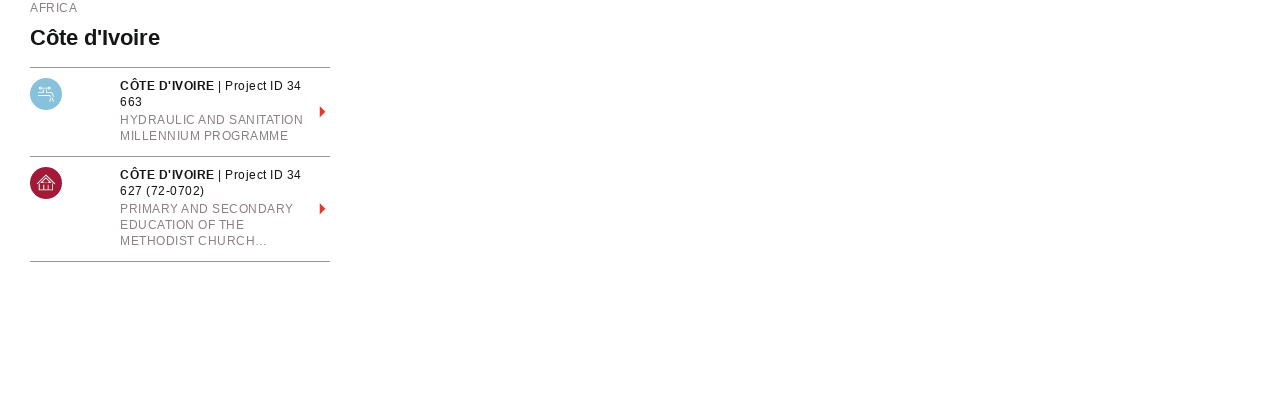

--- FILE ---
content_type: text/html; charset=UTF-8
request_url: https://www.ces.de/countries/cote-divoire/
body_size: 684
content:
<!DOCTYPE html PUBLIC "-//W3C//DTD XHTML 1.0 Transitional//DE" "http://www.w3.org/TR/xhtml1/DTD/xhtml1-transitional.dtd">
<html dir="ltr" lang="de" prefix="og: https://ogp.me/ns#">
<head profile="http://gmpg.org/xfn/11">
   <link rel="stylesheet" href="https://www.ces.de/wp-content/themes/jacky/style.css" type="text/css" media="screen"/>
</head>
<body class="archive tax-countries term-cote-divoire term-101">
<div id="main" class="maplist">
<div class="caption grey">
Africa</div>
<h3>Côte d'Ivoire</h3>  
 
   
<a class="m-row" href="https://www.ces.de/hydraulic-sanitation-millennium-programme/" target="_top">
   <div class="m-icos">
 <div class="ilist">
<span class="ix-water-supply"></span></div>
   </div>
   <div class="m-content">
      <div class="m-head">
         <strong>Côte d'Ivoire</strong> | Project ID 34 663  
      </div>
      Hydraulic and sanitation Millennium programme   </div>
</a> 

     

   
<a class="m-row" href="https://www.ces.de/primary-and-secondary-education-of-the-methodist-church-ii/" target="_top">
   <div class="m-icos">
 <div class="ilist">
<span class="ix-public-infrastructure"></span></div>
   </div>
   <div class="m-content">
      <div class="m-head">
         <strong>Côte d'Ivoire</strong> | Project ID 34 627 (72-0702) 
      </div>
      Primary and secondary education of the Methodist church&hellip;   </div>
</a> 

     

       
      <p align="center">  </p>
       
       
</div><!-- main -->
</body>
</html>

--- FILE ---
content_type: text/css
request_url: https://www.ces.de/wp-content/themes/jacky/style.css
body_size: 13201
content:
/*   
Theme Name: jacky CES
Theme URI: http://www.jareksierpinski.de
Description: Ein Basistheme
Author: Jarek Akara
Author URI: http://www.jareksierpinski.de
*/
/* Reset */
html, body, div, span, applet, object, iframe,
h1, h2, h3, h4, h5, h6, p, blockquote, pre,
a, abbr, acronym, address, big, cite, code,
del, dfn, em, font, img, ins, kbd, q, s, samp,
small, strike, strong, sub, sup, tt, var,
b, u, i, center,
dl, dt, dd, ol, ul, li,
fieldset, form, label, legend,
table, caption, tbody, tfoot, thead, tr, th, td {
	background: transparent;
	border: 0;
	margin: 0;
	padding: 0;
	vertical-align: baseline;
}
body {
	line-height: 1;
}
h1, h2, h3, h4, h5, h6 {
	clear: both;
	font-weight: normal;
}
ol, ul {
	list-style: none;
}
blockquote {
	quotes: none;
}
blockquote:before, blockquote:after {
	content: '';
	content: none;
}
del {
	text-decoration: line-through;
}
/* tables still need 'cellspacing="0"' in the markup */
table {
	border-collapse: collapse;
	border-spacing: 0;
}
a img {
	border: none;
}

textarea:focus, input:focus{
    outline: none;
}

/* COLORS
 * 
 *rot #E73729
 *dunkelrot #A21A37
 *dunkelblau #003F64
 *mittelblau #0087B5
 *hellblau #87C1DB
 *schwarz/anthrazit #151616
 *grau #8B8281
 *hellgrau #DFDBDC
 *weiss #FFF
 * 
-------------------------------------------------------------- */
html, body {
width:100%;
height:100%;
}
body {
-webkit-font-smoothing: subpixel-antialiased;
-webkit-font-smoothing: antialiased;
-moz-osx-font-smoothing: grayscale;
font-family: Arial, Helvetica, sans-serif;
font-size: 100%;
font-weight: normal;
}
.wrapper{
max-width: 1110px;
padding-left: 30px;
padding-right: 20px;
box-sizing: content-box;
width: 100%;
margin-left: auto;
margin-right: auto;
}
#header .wrapper {
max-width: 1300px;
}
a {
	text-decoration: none;
}
strong {
	font-weight: bold;
}
.trans {
	opacity: 0;
}


/* headings */
h1, h2, h3, h4, h5, h6 {
font-family: Arial, Helvetica, sans-serif;
font-weight: bold;
color: #151616;
}
h1 {
	font-size: 50px;
	line-height: 60px;
	letter-spacing: .5px;
	text-transform: uppercase;
}
h2 {
	font-size: 36px;
	letter-spacing: 0;
	line-height: 44px;
}
h2.holdspace, h3.holdspace, h4.holdspace {
	margin-bottom: 1.2em;
}
h3 {
	font-size: 22px;
	line-height: 28px;
	color: #151616;
}
.wp-block-columns h3 {
	padding-bottom: 15px;
}
h4 {
	font-size: 30px;
	line-height: 36px;
}
.topmenu a {
	font-size: 12px;
	line-height: 16px;
	font-weight: bold;
	text-transform: uppercase;
	letter-spacing: .5px;
	color: #151616;
	transition: color 0.3s ease;
}
.topmenu a:hover {
	color: #E73729;
}

/* caption */
.caption {
	font-size: 12px;
	line-height: 16px;
	letter-spacing: .5px;
	text-transform: uppercase;
}
.caption.red, .caption.red a {
	color: #E73729;
}
.caption.grey {
	color: #8B8281;
	padding-bottom: 15px;
}
.caption.dark {
	color: #000;
}
.caption.white {
	color: #fff;
}
.hide {
	display: none !important;
}

/* body */
.body1 {
	font-size: 13px;
	line-height: 18px;
	color: #8B8281;
}
.body2 {
	font-size: 16px;
	line-height: 24px;
	color: #8B8281;
}
.body2 h2 {
	color: #151616
}
.body2 p a, .body1 p a {
	color: #E73729;
}
.body2 p {
	padding-bottom: .7em;
}
.body3 {
	font-size: 16px;
	line-height: 24px;
	color: #fff;
}

/* buttons */
.button, #content .wp-block-button__link {
cursor: pointer;
display: inline-block;
min-width: 200px;
height: 40px;
padding-left: 20px;
padding-right: 20px;
padding-top: 0;
padding-bottom: 0;
-webkit-border-radius: 20px;
border-radius: 20px;
text-align: center;
font-size: 12px;
font-weight: bold;
text-transform: uppercase;
letter-spacing: 0.5px;
line-height: 40px;
text-shadow: 0 2px 20px 0 rgba(0,0,0,0.35);
transition: background-color 0.5s ease;
box-sizing: border-box;
}
.button.red, #content .wp-block-button__link {
background-color: #E73729;
color: #fff;
}
.button.red a {
color: #fff;
}
a:hover .button.red, .button.red:hover, #content .wp-block-button__link:hover {
background-color: #A21A37;
}
.button.red.off {
background-color: #DFDBDC;
color: #fff;
}
.button.white {
border: 1px solid #E73729;
color: #E73729;
}
.button.white a {
color: #E73729;
}
.button.white:hover {
background-color: #E73729;
color: #fff;
}
.button.white:hover a {
color: #fff;
}
.button.white.off {
border: 1px solid #DFDBDC;
color: #DFDBDC;
}

/* search */
#searchbutton {
	display: none;
}
#downkeil {
background-color: #E73729;

transform-origin: top left;
-moz-transform: skew(45deg, 0deg);
-webkit-transform: skew(45deg, 0deg);
-o-transform: skew(45deg, 0deg);
-ms-transform: skew(45deg, 0deg);
transform: skew(45deg, 0deg);

position: absolute;
right: 0;
top: 0;
width: 100%;
height: 100%;
transition: all .3s ease-out;
	}
.searchbox {
max-width: 260px;
width: 100%;
-webkit-border-radius: 20px;
border-radius: 20px;
height: 40px;
box-sizing: border-box;
padding: 4px 15px;
position: absolute;
top: 15px;
right: 65px;
border: 1px solid #000;
background: url(images/lupe.svg) right center no-repeat;
transition: all .3s ease-in-out;
}
.searchbox input {
	background: none;
	border: none;
	height: 30px;
	padding: 0;
	margin: 0;
	width: 200px;
}
.searchbox #search_submit {
	font-size: 0px;
	width: 20px;
	vertical-align: top;
	float: right;
	cursor: pointer;
}
#searchresults {
	position: relative;
	padding-top: 50px;
	margin-bottom: 160px;
}
#searchresults .match {
	position: absolute;
	top: 0px;
	left: 0px;
}
#searchresults h3 a {
	color: #151616;
}
.result {
	margin-bottom: 30px;
	padding-bottom: 30px;
	border-bottom: 1px solid #979797;
}

.pagination a {
display: inline-block;
height: 40px;
width: 40px;
line-height: 40px;
-webkit-border-radius: 20px;
border-radius: 20px;
border: 1px solid #E73729;
color: #E73729;
}
.wp-block-quote p {
	font-size: 36px;
	line-height: 44px;
	color: #151616;
	font-weight: bold;
	display: block;
	padding-bottom: 25px;
	padding-left: 15px;
	quotes: "“" "”" "‘" "’";
}
.wp-block-image.quote {
	text-align: right;
}
.wp-block-image.quote img {
max-width: 260px;
max-height: 260px;
-webkit-border-radius: 50%;
border-radius: 50%;
}

/* mobile off */
#mobilemenu {
	display: none;
}
#mobilenav, #navi-mb {
display: none;
}
.mobile, .j-mb .button, .tmobile {
	display: none !important;
}

/* GRID */

.grid {
  display: flex;
  flex-wrap: wrap;
  margin: 0px 0 0 -30px;
}
.cell {
flex: 1;
padding-left:30px;
box-sizing: border-box;
}

/* HEADER + MENU
-------------------------------------------------------------- */
#header {
	height: 80px;
	width: 100%;
	background-color: #DFDBDC;
	box-sizing: border-box;
	padding-top: 25px;
	position: fixed;
	z-index: 1000;
	transition: all .3s ease-in-out
}
.downer #header {
	overflow: hidden;
}
.downer #header.keil {
	overflow: visible;
}
#logo {
	background: url(images/CES-logo.svg) no-repeat;
	height: 40px;
	width: 120px;
	font-size: 0px;
	text-indent: -10000px;
	overflow: hidden;
	float: left;
	margin-right: 4%;
}

#searcharea {
	pointer-events: none;
	width: 541px;
	height: 541px;
	position: absolute;
	right: 0px;
	top: 0px;
	z-index: 200;
}
#searcharea .searchbox {
	pointer-events:auto;
}

#navi {
}
#navi ul {
list-style: none;
}
#navi ul li {
display: block;
float: left;
box-sizing: border-box;
padding-left: 1.5%;
padding-right: 1.5%;
padding-top: 8px;
height: 55px;
}
#navi ul li.menu-item-has-children {
	cursor: pointer;
}
#navi ul ul {
	z-index: 10;
visibility: hidden;
opacity: 0;
	position: absolute;
	top: 80px;
	left: 0px;
	width: 100%;
	box-sizing: border-box;
	background-color: #151616;
	height: 200px;
	text-align: left;
	padding-right: 10%;
	padding-top: 27px;
	padding-left: calc(50% - 555px);
-webkit-transition:opacity 700ms ease-out;
-moz-transition:opacity 700ms ease-out;
-o-transition:opacity 700ms ease-out;
transition:opacity 700ms ease-out;
}
#navi ul ul li {
	text-align: center;
	float: none;
	display: inline-block;
	cursor: pointer;
	vertical-align: top;
	width: 160px;
}

.topmenu ul.sub-menu a {
color: #fff;
font-weight: normal;

}

#navi .menu-item-has-children:hover:after {
content: ' ';
display: block;
top: 80px;
margin-left: 21px;
z-index: 15;
position: absolute;
width: 0;
height: 0;
border-style: solid;
border-width: 8px 8px 0 8px;
border-color: #dfdbdc transparent transparent transparent;
}

#navi ul li:hover > ul {
visibility: visible;
opacity: 1;
}
#navi ul li.current_page_item > a,
#navi ul li.current_page_ancestor > a,
#navi ul li.current-menu-ancestor > a,
#navi ul li.current-menu-item > a,
#navi ul li.current-menu-parent > a {
color: #E73729;
}
* html #navi ul li.current_page_item a,
* html #navi ul li.current_page_ancestor a,
* html #navi ul li.current-menu-ancestor a,
* html #navi ul li.current-menu-item a,
* html #navi ul li.current-menu-parent a,
* html #navi ul li a:hover {

}
.breadcrumb {
	text-align: left;
	float: none;
}


.printstuff {
	display: none;
}

/* CONTENT
-------------------------------------------------------------- */
.entry .wp-block-image img {
	height: auto !important;
}
#content {
	min-height: 450px;
	padding-top: 80px;
}
.hasimage {
	background-size: cover;
	min-height: 460px;
	background-position: center center;
	margin-bottom: 120px;
	position: relative;
}
.hasimage h1.title {
	color: #fff;
	position: absolute;
}
h1.title {
	padding-top: 193px;
	padding-bottom: 117px;
}
.breadcrumb {
	padding-bottom: 15px;
}

/* MORE ABOUT BOX */
#moreabout {
	background-color: #DFDBDC;
	padding-top: 140px;
	padding-bottom: 110px;
	margin-bottom: 160px;
}
.moreheader {
	font-size: 36px;
	line-height: 44px;
	text-align: center;
	padding-bottom: 75px;
	margin-top: -20px;
}
#moreabout .cell {
flex-basis: 33.333%;
padding-bottom: 30px;
position: relative;
flex-grow: 0;
justify-content: center;
}
.imgbox {
	display: block;
	overflow: hidden;
	position: relative;
	width: 100%;
	height: 0;
	padding-bottom: 114.3%;
	text-align: center;
	text-transform: uppercase;
	background-size: cover;
	transition: all .3s ease-in-out
}
.imgbox .inner {
position: absolute;
  top: 0;
  left: 0;
  width: 100%;
  height: 100%;
    display: flex;
  align-items: center;
  justify-content: center;
}
#moreabout.company .moreheader, #moreabout.sectors .moreheader, #moreabout.responsibility .moreheader, #moreabout.ces-services .moreheader {
display: none;
}
#moreabout.company .cell, #moreabout.sectors .cell, #moreabout.responsibility .cell, #moreabout.ces-services .cell {
flex-basis: 50%;
padding-bottom: 30px;
}
#moreabout.company .imgbox, #moreabout.sectors .imgbox, #moreabout.responsibility .imgbox, #moreabout.ces-services .imgbox {
	padding-bottom: 65%;
}
#moreabout.about-us .imgbox h4, #moreabout.locations .imgbox h4 {
margin-bottom: 48%;
padding-top: 57%;
}

/* STARTSEITE */
.h1-ces-home {
	display: none;
}
.startseite #pageheader {
	min-height: 540px;
	width: 100%;
	position: relative;
}
.startseite .coreheader {
	padding-top: 12px;
	padding-bottom: 80px;
}
.startseite .core-block {
	text-align: center;
}
.startseite .core-block h3 {
	  display: flex;
  align-items: center;
  justify-content: center;
	text-transform: uppercase;
	min-height: 2em;
}
.startseite .core-block .cell-3 {
	padding-top: 165px;
	position: relative;
	background-repeat: no-repeat;
}
.startseite .core-block .cell-3:after {
	content: '';
	height: 50%;
	top: 0px;
	left: 30px;
	right: 0px;
	position: absolute;
	background-position: center top;
	background-repeat: no-repeat;
}
.startseite .servblock .cell-3 {
	padding-top: 0px !important;
	padding-bottom: 0;
}
.startseite .servblock figure, .entry figure.size-thumbnail {
	margin-bottom: 2em;
	position: relative;
	padding-top: 70%;
}
.startseite .servblock img, .entry figure.size-thumbnail img {
	position: absolute;
	width: 100%;
	height: 100% !important;
	top: 0;
	left: 0;
	object-fit: cover; /*magic*/
} 
.startseite .core-block .wp-block-column {
	display: flex;
	flex-direction: column;
}
.startseite .core-block .wp-block-column p {
	margin-bottom: 2em;
}
.startseite .core-block .wp-block-column p:last-of-type {
	align-self: flex-end;
	margin-top: auto;
	margin-bottom: 0;
}
.startseite .core-block .button {
	position: static;
	margin-left: auto;
	margin-right: auto;
	max-width: 200px;
	min-width: 0;
	width: 100%;
	box-sizing: border-box;
}
.servblock ol { 
   list-style-type: decimal; 
   list-style-position: inside; 
	padding-top: 1.5em;
	text-align: left;
}
.servblock ol li:before {
	display: none;
}
.startseite .entry {
	position: relative;
}
.core-block .b-watersupply:after {
	background-image: url(images/watersupply.svg);
}
.b-watersupply h3 {
	color: #87C1DB;
}
.core-block .b-wastewater:after {
	margin-top: 5px;
	background-image: url(images/wastewater.svg);
}
.b-wastewater h3 {
	color: #003F64;
}
.core-block .b-hydraulic:after {
	background-image: url(images/hydraulicengineering.svg);
}
.b-hydraulic h3 {
	color: #0087B5;
}
.core-block .b-public:after {
	margin-top: -5px;
	background-image: url(images/publicinfrstructure.svg);
}
.b-public h3 {
	color: #A21A37;
}
h2.h2-middlespace {
	text-align: center;
	padding-bottom: 85px;
}
.startteaser {
	display: flex;
  flex-direction: column;
	justify-content: flex-end;
}
.startteaser h2 {
	padding-top: 15px;
	padding-bottom: 23px;
}
.startteaser .button {
	width: 200px;
	margin-top: 40px;
	margin-bottom: 1em;
}
.swiper-container, .swiper-container2 {
      width: 100%;
      height: 100%;
    }
.swiper-container2 {
	position: relative;
	overflow: hidden;
	overflow-y: visible;
}
.swiper-pagination2 {
width: 100%;
padding-top: 95px;
position: static !important;
}
.swiper-pagination2 .swiper-pagination-bullet {
	margin: 0 9px;
}
.startseite #newslist {
}
.startseite .allpro {
	position: absolute;
	bottom: -15px;
	right: 0;
	z-index: 10;
}
.swiper-slide {
background-size: cover;
background-repeat: no-repeat;
text-align: center;
font-size: 18px;
      /* Center slide text vertically */
      display: -webkit-box;
      display: -ms-flexbox;
      display: -webkit-flex;
      display: flex;
      -webkit-box-pack: center;
      -ms-flex-pack: center;
      -webkit-justify-content: center;
      justify-content: center;
      -webkit-box-align: center;
      -ms-flex-align: center;
      -webkit-align-items: center;
      align-items: center;
}
#backvideo {
	position: absolute;
	z-index: -2;
	right: 0;
	bottom: 0;
	width: auto;
	min-height: 100%;
	min-width: 100%;
	left: 50%;
	transform: translate(-50%);
	object-fit: cover;
}
.abdunkler {
	position: absolute;
	top: 0;
	left: 0;
	right: 0;
	bottom: 0;
	background-image: linear-gradient(-179deg, rgba(0,0,0,0.00) 0%, rgba(0,0,0,0.5) 100%);
}
#pageheader .swiper-container .abdunkler {
	z-index: -1;
}
.backimage {
	position: absolute;
	top: 0;
	left: 0;
	right: 0;
	bottom: 0;
	z-index: auto;
background-size: cover;
background-position: center center;
background-repeat: no-repeat;
transition: all .3s ease-in-out;
}
a:hover .backimage, .loc-item:hover .backimage, .news-item:hover .backimage {
transform: scale(1.2);
}
#projectslist .swiper-slide .inner {
height: 0px;
padding-bottom: 100%;
width: 100%;
box-sizing: border-box;
position: relative;
background-size: cover;
background-repeat: no-repeat;
text-align: left;
overflow: hidden;
}
#projectslist {
	position: relative;
}
#projectslist .swiper-slide .inner:hover, .loc-item:hover {
	box-shadow: 0 0 20px 0 rgba(21,22,22,0.3);
}
.swipeholder {
	position: relative;
}
#projectslist .swiper-slide .procontainer {
	position: absolute;
	bottom: 0px;
	left: 30px;
	right: 30px;
	height: 360px;
	padding-bottom: 120px;
	box-sizing: border-box;
}
.procontainer h3 {
	font-size: 30px;
	line-height: 36px;
	max-width: 80%;
	padding-top: 11px;
	color: #fff;
}
.procontainer .button {
	position: absolute;
	bottom: 60px;
}
.inslide {
	max-width: 800px;
}
.inslide h1 {
	text-transform: none;
	color: #fff;
	padding-top: 20px;
	padding-bottom: 35px;
}
#backshape {
	padding-top: 160px;
background: #ffffff; /* Old browsers */
background: -moz-linear-gradient(45deg, #ffffff 0%, #ffffff 75%, #dfdbdc 25%, #dfdbdc 100%); /* FF3.6-15 */
background: -webkit-linear-gradient(45deg, #ffffff 0%,#ffffff 75%,#dfdbdc 25%,#dfdbdc 100%); /* Chrome10-25,Safari5.1-6 */
background: linear-gradient(45deg, #ffffff 0%,#ffffff 75%,#dfdbdc 25%,#dfdbdc 100%); /* W3C, IE10+, FF16+, Chrome26+, Opera12+, Safari7+ */
filter: progid:DXImageTransform.Microsoft.gradient( startColorstr='#ffffff', endColorstr='#dfdbdc',GradientType=1 ); /* IE6-9 fallback on horizontal gradient */
}

.news-item, .list-item {
	display: block;
	overflow: hidden;
	position: relative;
    height: 0;
    padding-bottom: 100%;
	background-color: #F7F6F6;
	background-size: cover;
	transition: all .3s ease-in-out
}
.news-item .inner, .list-item .inner {
position: absolute;
bottom: 0px;
left: 0px;
right: 0px;
top: 50%;
box-sizing: border-box;
padding: 30px;
padding-bottom: 20px;
background-color: #DFDBDC;
transition: background-color 0.5s ease;
}
.news-item:hover, .list-item:hover, .imgbox:hover {
	box-shadow: 0 0 20px 0 rgba(21,22,22,0.15);	
}
.news-item .backimage {
	background-size: contain;
    background-position: center top;
}
.news-item .pdate {
	float: right;	
}
.news-item .caption.grey {
	padding-bottom: 10px;
}
.news-item:hover .inner {
	
}
.s-Story .inner {
	background-color: #E73729;
}
.s-Story h3 {
	color: #fff;
}
.s-Story .caption.grey {
	color: #000;
}
.icolist span {
	margin-bottom: 20px;
}
.icolist .ix-public-infrastructure {
	display: inline-block;
	width: 70px;
	height: 70px;
    background: url(images/publicinsfrastructure-w.svg) no-repeat center center;
	margin-right: 20px;
}
.icolist .ix-water-supply {
	display: inline-block;
	width: 70px;
	height: 70px;
    background: url(images/watersupply-w.svg) no-repeat center center;
	margin-right: 20px;
}
.icolist .ix-waste-water, .icolist .ix-wastewater {
	display: inline-block;
	width: 70px;
	height: 70px;
    background: url(images/wastewater-w.svg) no-repeat center center;
	margin-right: 20px;
}
.icolist .ix-hydraulic-engineering {
	display: inline-block;
	width: 70px;
	height: 70px;
	background: url(images/hydraulicengineering-w.svg) no-repeat center center;
	margin-right: 20px;
}
.procontainer .caption ul, .procontainer .caption ul li {
	display: inline-block;
}
.procontainer .caption ul li:first-child {
	display: none;
}
/* SERVICES */
.imgbox h4 {
	font-size: 30px;
	line-height: 36px;
	color: #fff;
	box-sizing: border-box;
	margin-bottom: 32px;
	position: relative;
}
.parent-sectors .imgbox h4:before {
	content: ' ';
	position: absolute;
	top: 3px;
	left: 94px;
	height: 65px;
	border-left: 1px solid #fff;
}
.imgbox h4.ico-watersupply {
	background: url(images/watersupply-wb.svg) no-repeat left center;
	padding-left: 125px;
	height: 70px;
	padding-top: 20px;
	text-align: left;
}
.imgbox h4.ico-wastewater {
	background: url(images/wastewater-wb.svg) no-repeat left center;
	padding-left: 125px;
	height: 70px;
	padding-top: 20px;
	text-align: left;
}
.imgbox h4.ico-hydraulic {
	background: url(images/hydraulicengineering-wb.svg) no-repeat left center;
	padding-left: 125px;
	height: 70px;
	padding-top: 0px;
	text-align: left;
}
.imgbox h4.ico-public {
	background: url(images/publicinsfrastructure-wb.svg) no-repeat left center;
	padding-left: 125px;
	height: 70px;
	padding-top: 0px;
	text-align: left;
}
.page-child .parent-sectors .imgbox h4 {
	padding-top: 85px;
	height: auto;
	text-align: center;
	padding-left: 0 !important;
	margin-bottom: 60px;
	margin-top: 10px;
	box-sizing: border-box;
	min-height: 157px;
}
.page-child .parent-sectors .imgbox h4.ico-watersupply {
	background: url(images/watersupply-w.svg) no-repeat center top;
	line-height: 2.4em;
}
.page-child .parent-sectors .imgbox h4.ico-wastewater {
	background: url(images/wastewater-w.svg) no-repeat center top;
	line-height: 2.4em;
}
.page-child .parent-sectors .imgbox h4.ico-hydraulic {
	background: url(images/hydraulicengineering-w.svg) no-repeat center top;
}
.page-child .parent-sectors .imgbox h4.ico-public {
	background: url(images/publicinsfrastructure-w.svg) no-repeat center top;
}
.page-child .parent-sectors .imgbox h4:before {
	display: none !important;
}

/* PEOPLE */
#portraits {
	margin-bottom: 80px;
}
#portraits .p-grid, .loc-grid {
	margin: 0px 0 0 -30px;
}
#portraits .p-cell {
	width: 12.5%;
	box-sizing: border-box;
	float: left;
	padding-left: 30px;
	padding-bottom: 30px;
}
#portraits .p-cell img {
	width: 100%;
	max-width: 100%;
-webkit-border-radius: 50%;
border-radius: 50%;
}
.workwith {

	width: 100%;
}
.entry.people {
	position: relative;
	padding-bottom: 40px;
}

/* LOCATIONS */
#locations {
	padding-bottom: 130px;
	padding-top: 5px;
}
#locations h3 {
	clear: both;
	padding-bottom: 8px;
	margin-bottom: 40px;
	border-bottom: 1px solid #979797;
}
.loc-item {
	position: relative;
	height: 0;
	padding-bottom: 65%;
	background-position: center center;
	background-size: cover;
	text-transform: uppercase;
	transition: all .3s ease-in-out;
	overflow: hidden;
}
.loc-cell {
	width: 50%;
	box-sizing: border-box;
	float: left;
	padding-left: 30px;
	padding-bottom: 30px;
}
.loc-head {
	margin-bottom: 90px;
}
.loc-item h2 {
	color: #fff;
}
.loc-item, .loc-item a {
	text-align: center;
	color: #fff;
}
.loc-item a {
	position: absolute;
    top: 0;
    left: 0;
    width: 100%;
    height: 100%;
    display: flex;
    align-items: center;
    justify-content: center;
}
.loc-item .caption {
	padding-bottom: 14px;
}

/* SECTORS */
h1.h1-water-supply {
	padding-top: 268px;
	background: url(images/watersupply.svg) no-repeat -8px 39%;
}
h1.h1-waste-water, h1.h1-wastewater {
	padding-top: 268px;
	background: url(images/wastewater.svg) no-repeat 0px 37.5%;
}
h1.h1-hydraulic-engineering {
	padding-top: 268px;
	background: url(images/hydraulicengineering.svg) no-repeat -13px 118px;
	width: 50%;
}
h1.h1-public-infrastructure {
	padding-top: 268px;
	background: url(images/publicinfrstructure.svg) no-repeat -1px 116px;
	width: 50%;
}
#sectors {
	margin-top: 10px;
}
#sectors .caption.grey {
	padding-bottom: 5px;
}
#sectors h3 {
	padding-bottom: 35px;
}
#sectors .item {
	padding-top: 80px;
}
#sectors .roundimage {
	width: 100%;
	height: auto;
	background-size: cover;
	-webkit-border-radius: 50%;
	border-radius: 50%;
}
.sdgs .wp-block-column {
	text-align: center;
	padding-bottom: 4em;
	display: flex;
	flex-direction: column;
}
.sdgs .wp-block-buttons {
	margin-top: auto;

	text-align: center;
	justify-content: center;
}
/* NEWS */
body.single-news .breadcrumb, body.single-news .caption.red {
	display: inline-block;
}
body.single-news .breadcrumb .current-page {
	display: none;
}
body.single-news .breadcrumb .deli:last-of-type {
	display: none;
}
body.single-news .smalldate {display: inline-block; background-color: #fff; margin-left: -11px;}
h1 .datehead {
	text-transform: none;
	font-size: 22px;
	line-height: 28px;
	padding-top: 12px;
}
.page-news {
}
.page-news h2 {
	padding-bottom: 40px;
}
.page-news p {
padding-bottom: 1em;
}
.newsimage {
	width: 100%;
	height: auto;
}
.newsimagebox {
	width: 100%;
	margin-bottom: 85px !important;
}

/* PROJECT TEMPLATE */
.c-container h2 {
	padding-bottom: 60px;
}
.c-container h3 {
	padding-bottom: 30px;
}
.project-template .wp-block-columns h2, .project-template .wp-block-columns h3, .project-template .wp-block-columns h4 {
	padding-bottom: 15px;
}
.project-teaser {
	padding-top: 203px;
}
.project-teaser h1.title {
	padding-top: 0;
}
.project-template .breadcrumb ul, .project-template .breadcrumb li {
	display: inline;
}
.project-teaser h1.title ul li:first-child, .project-template .breadcrumb ul li:first-child {
	display: none;
}
.project-template .iclist {
	margin-left: -20px;
}
.project-template .iclist a {
	vertical-align: top;
	box-sizing: border-box;
	display: inline-block;
	padding-top: 67px;
	text-align: center;
	font-size: 0;
	width: 0;
	height: 0;
	margin: 0;
	cursor: pointer;
	color: #fff;
	transition: font-size 0.5s ease;
}
.project-template .iclist a:hover {
	font-size: 13px;
	line-height: 16px;
}
.project-template .iclist .ic-hydraulic-engineering {
	background: url(images/hydraulicengineering-r.svg) no-repeat center top;
	width: 100px;
	height: 100px;
	color: #0087B5;
}
.project-template .iclist .ic-water-supply {
    background: url(images/watersupply-r.svg) no-repeat center top;
	width: 100px;
	height: 100px;
	color: #87C1DB;
}
.project-template .iclist .ic-public-infrastructure {
	background: url(images/publicinsfrastructure-r.svg) no-repeat center top;
	width: 100px;
	height: 100px;
	color: #A11937;
}
.project-template .iclist .ic-waste-water, .project-template .iclist .ic-wastewater {
	background: url(images/wastewater-r.svg) no-repeat center top;
	width: 100px;
	height: 100px;
	color: #113F64;
}
.c-desc {
	padding-top: 8px;
}
.c-container {
	padding-bottom: 100px;
}
.c-container .has-2-columns .wp-block-column {
	flex-basis: 50%;
}
.c-container .has-3-columns .wp-block-column {
	flex-basis: 33.33%;
}
.p-table .p-row:first-child {
	border-top: 1px solid #8B8281;
}
.p-row {
	padding: 12px 0;
	display: flex;
	padding-bottom: 10px;
	clear: both;
	border-bottom: 1px solid #8B8281;
}
.p-cell1 {
	flex-basis: 16.8%;
	box-sizing: border-box;
	vertical-align: top;
	padding-right: 30px;
	float: left;
}
.p-cell2 {
	flex-basis: 83%;
}
.p-cell1 h3 {
	padding-top: 3px;
	padding-bottom: 1em;
	text-transform: capitalize;
}
.project-template #projectslist .inner {
	position: relative;
}
#projectquote {
	width: 100%;
	max-width: 83.33%;
	margin-left: auto;
	margin-right: auto;
}
.pq-img {
	float: left;
	width: 39.5%;
	padding-right: 15px;
	box-sizing: border-box;
}
.pq-txt {
	padding-left: 15px;
	box-sizing: border-box;
	float: left;
	width: 60.5%;
}
.pq-img img {
max-width: 100%;
width: 100%;
height: auto;
}
.pq-src {
	font-size: 13px;
	line-height: 16px;
	color: #C1BBBB;
	padding-top: 12px;
}

/* FILTER */
#content .searchandfilter ul {
	position: relative;
	display: block;
}
#content .searchandfilter ul ul {
	box-sizing: border-box;
	border: 1px solid #E73729;
	position: absolute;
	z-index: 2;
	top: 50px;
	width: auto;
	font-size: 13px;
	line-height: 16px;
	background-color: #fff;
	padding: 17px 15px;
	color: #E73729;
	-webkit-border-radius: 20px;
    border-radius: 20px;
	min-width: 205px;
	display: none;
}
#content .sf-field-category h4, #content .sf-field-taxonomy-sectors h4, #content .sf-field-taxonomy-p-services h4, #content .sf-field-taxonomy-servicearea h4, #content .sf-field-taxonomy-dac_code h4, #content .sf-field-taxonomy-countries h4, #content .sf-field-taxonomy-jobs-sectors h4, #content .sf-field-taxonomy-jobs-countries h4, #content .sf-field-taxonomy-sdg h4, #content .sf-field-taxonomy-jobs-status h4 {
max-width: 205px;
padding: 0;
padding-left: 25px;
width: 205px;
font-size: 12px;
line-height: 40px;
text-transform: uppercase;
-webkit-border-radius: 20px;
border-radius: 20px;
height: 40px;
border: 1px solid #E73729;
font-weight: bold;
color: #E73729;
box-sizing: border-box;
letter-spacing: .5px;
background: url(images/red-down.svg) no-repeat 91% center;
cursor: pointer;
}
#content .sf-field-category h4.active, #content .sf-field-taxonomy-sectors h4.active, #content .sf-field-taxonomy-countries h4.active {
	background: url(images/white-top.svg) no-repeat 91% center;
	background-color: #E73729;
	color: #fff;
}
#content .sf-field-search input {
max-width: 205px;
width: 205px;
box-sizing: border-box;
-webkit-border-radius: 20px;
border-radius: 20px;
height: 40px;
border: 1px solid #E73729;
font-weight: bold;
color: #E73729;
padding-left: 25px;
border: 1px solid #E73729;
font-weight: bold;
font-size: 12px;
letter-spacing: .5px;
line-height: 40px;
color: #E73729;
text-transform: uppercase;
background: url(images/search-input.svg) no-repeat 91% center;
}
#content ::placeholder { /* Chrome, Firefox, Opera, Safari 10.1+ */
color: #E73729;
  opacity: 1; /* Firefox */
}
#content :-ms-input-placeholder { /* Internet Explorer 10-11 */
color: #E73729;
}
#content ::-ms-input-placeholder { /* Microsoft Edge */
color: #E73729;
}
#content .searchandfilter ul ul input, #contain li input {
	visibility: hidden;
	width: 0;
	height: 0;
	margin: 0;
	display: none;
}
#content .searchandfilter ul li {
	position: relative;
	display: block !important;
	float: left;
	margin-right: 30px;
	padding: 0;
	padding-bottom: 25px;
}
#content .searchandfilter ul li label, #contain li label {
	cursor: pointer;
	display: block;
}
#content .searchandfilter ul ul li label {
	padding-right: 22px;
}
#content .searchandfilter ul ul li {
	padding-bottom: 5px;
	padding-top: 5px;
	float: none;
	margin-right: 0;
	background: url(images/checkbox-unchecked.svg) no-repeat right center;
}
#content .searchandfilter ul ul li.sf-option-active {
	background: url(images/checkbox-checked.svg) no-repeat right center;
}
.sf-count {
	padding-left: 5px;
}
#contain {
	padding-top: 40px;
}
#contain li {
	padding: 0;
	letter-spacing: .5px;
	height: 30px;
	width: auto;
	background-color: #F9CDC9;
	color: #E73729;
	font-size: 12px;
	font-weight: bold;
	white-space: nowrap;
	text-transform: uppercase;
	display: inline-block;
	vertical-align: middle;
	border-radius: 15px;
	padding-right: 10px;
	margin-right: 5px;
	margin-bottom: 5px;
}
#contain li label {
	line-height: 30px;
	padding-left: 15px;
	padding-right: 25px;
	background: url(images/sel-close.svg) no-repeat right center;
}
#contain li ul.children {
	display: none;
}
.listgrid {
	margin-left: -30px;
}
.listgrid .ilist {
	position: absolute;
	right: 20px;
	top: 20px;
}
.ilist .ix-public-infrastructure {
	display: inline-block;
	width: 60px;
	height: 60px;
    background: url(images/publicinsfrastructure-r.svg) no-repeat center center;
	margin-left: 10px;
}
.ilist .ix-water-supply {
	display: inline-block;
	width: 60px;
	height: 60px;
    background: url(images/watersupply-r.svg) no-repeat center center;
	margin-left: 10px;
}
.ilist .ix-waste-water, .ilist .ix-wastewater {
	display: inline-block;
	width: 60px;
	height: 60px;
    background: url(images/wastewater-r.svg) no-repeat center center;
	margin-left: 10px;
}
.ilist .ix-hydraulic-engineering {
	display: inline-block;
	width: 60px;
	height: 60px;
	background: url(images/hydraulicengineering-r.svg) no-repeat center center;
	margin-left: 10px;
}
.listcell {
	box-sizing: border-box;
	width: 33.33%;
	float: left;
	padding-left: 30px;
	padding-bottom: 30px;
}
.listcell .inner {
	display: block;
}
#counter {
	margin-top: -33px;
	height: 70px;
}
#pagination {
	text-align: center;
	margin-bottom: 12%;
}
#pagination .next, #pagination .prev {
	display: none;
}
#pagination span, #pagination a {
	width: 40px;
	height: 40px;
	display: inline-block;
	vertical-align: middle;
	margin-left: 3px;
	margin-right: 3px;
	border-radius: 50%;
	font-size: 15px;
	font-weight: bold;
	line-height: 40px;
	text-align: center;
	color: #fff;
	background-color: #E73729;
	border: 1px solid #E73729;
}
#pagination a {
	transition: background-color 0.5s ease;
	background-color: #fff;
	color: #E73729;
}
#pagination a:hover {
	color: #fff;
	background-color: #E73729;
}
/* JOBS */
.uppercas {
	text-transform: uppercase;
}
.introfacs {
padding-top: 6px;
}
.j-block h3 {
	padding-bottom: 20px;
}
.j-block h2 {
	padding-bottom: 20px;
}
.j-block ul li, .c-container ul li {
	position: relative;
	padding-left: 20px;
}
.j-block ul li:before, .c-container ul li:before {
	position: absolute;
	left: 0;
	content: '\2022';
	color: #E73729;
}
#sendtools {
	text-align: right;
	padding-top: 35px;
}
#sendtools a {
	margin-left: 40px;
}
.joblist {
	margin-bottom: 80px;
}
.joblist a.inner {
	display: block;
}
.joblist a.inner:hover .jobrow {
	background-color: #f7f6f6;
}
.joblist  a.inner:hover .jobrow.ad {
	background-color: #7e182e;
}
.joblist .jobrow.ad {
	background-color: #A21A37;
	background-image: url(images/arrow-white.svg);
}
.ad h3, .ad .body2, .ad .j-key, .ad .caption {
	color: #fff !important;
}
.ad .j-key {
	border: 1px solid #fff;
}
.jobtable {
	color: #151616;
	font-size: 12px;
	line-height: 15px;
	letter-spacing: .5px;
	text-transform: uppercase;
	background-color: #F7F6F6;
	margin-bottom: 15px;
}
.jobtable .inner {
	padding-top: 24px;
	padding-bottom: 22px;
}
.jobtable .cell-3, .jobrow .cell-3 {
padding-left: 55px;
}
.j-key {
height: 24px;
line-height: 24px;
border: 1px solid #151616;
border-radius: 12px;
font-size: 12px;
letter-spacing: .5px;
text-transform: uppercase;
color: #151616;
display: inline-block;
box-sizing: border-box;
margin-right: 10px;
margin-bottom: 10px;
padding-left: 11px;
padding-right: 11px;
}
.jobrow {
	padding-bottom: 20px;
	padding-top: 22px;
	border-bottom: 1px solid #8B8281;
	background-image: url(images/arrow-red.svg);
	background-position: right center;
	background-repeat: no-repeat;
	transition: background-color 0.5s ease;
}
.jobrow .caption.grey {
	padding-bottom: 7px;
}
.jobrow .caption.red {
	padding-bottom: 10px;
}
.keys {
	padding-right: 30px;
	padding-top: 18px;
}
#moreabout.job-more {
	margin-bottom: 0;
}
.jobspage .entry {
	margin-bottom: 120px;
}
.job ul {
	margin-bottom: 20px;
}
/* MAP */
#worldmap {
	background-color: #F7F6F6;
	margin-bottom: 160px;
	padding-bottom: 150px;
	overflow: hidden;
}
#worldmap .wrapper {
	padding-top: 190px;
	position: relative;
}
#worldmap h2 {
	position: absolute;
	z-index: 2;
	left: 30px;
	top: 60px;
	}
#worldmap #selectors {
	position: absolute;
	z-index: 3;
	right: 30px;
	top: 63px;
	}
.findbut {
	text-align: center;
	position: absolute;
	z-index: 10;
	width: 100%;
}
.findbut a {
	background-color: #F7F6F6;
}
#worldmap.mpro {
	margin-bottom: 120px;
}
.ghost {
position: absolute;
opacity: 0;
left: 0px;
z-index: 1;
width: 100%;
}
#mapopener {
	position: absolute;
	bottom: -20px;
	z-index: 2;
	width: 100%;
}
#mapopener .button:before {
	content: 'open ';
}
#mapopener.active .button:before {
	content: 'close ';
}
#pageheader.prolist {
	margin-bottom: 0 !important;
	position: relative;
}
#selectors .button {
	min-width: 0;
	color: #8B8281;
	padding-left: 30px;
	padding-right: 30px;
	margin-left: 7px;
}
#selectors .button.active {
	color: #fff;
	background-color: #E73729;
}
.m-icos .ilist .ix-public-infrastructure {
	width: 32px;
	height: 32px;
	background-size: contain;
	margin-left: 0;
	margin-right: 10px;
}
.m-icos .ilist .ix-water-supply {
	width: 32px;
	height: 32px;
	background-size: contain;
	margin-left: 0;
	margin-right: 10px;
}
.m-icos .ilist .ix-waste-water, .m-icos .ilist .ix-wastewater {
	width: 32px;
	height: 32px;
	background-size: contain;
	margin-left: 0;
	margin-right: 10px;
}
.m-icos .ilist .ix-hydraulic-engineering {
	width: 32px;
	height: 32px;
	background-size: contain;
	margin-left: 0;
	margin-right: 10px;
}
.maplist {
	max-width: 360px;
	box-sizing: border-box;
	padding-left: 30px;
	padding-right: 30px;
}
.m-row {
	display: flex;
    flex-wrap: wrap;
	background: url(images/arrow-map.svg) no-repeat right center;
}
.m-icos {
	flex: 1;
	flex-basis: 30%;
}
.m-content {
	color: #8B8281;
	font-size: 12px;
	line-height: 16px;
	box-sizing: border-box;
	padding-right: 10px;
	text-transform: uppercase;
	flex: 1;
	flex-basis: 70%;
	letter-spacing: .5px;
}
.m-head {
	color: #151616;
	text-transform: none;
	padding-bottom: 2px;
}
.m-head strong {
	text-transform: uppercase;
}
.maplist .m-row {
	padding-bottom: 12px;
	padding-top: 10px;
	border-bottom: 1px solid #979797;
}
.maplist h3 {
	border-bottom: 1px solid #979797;
	padding-bottom: 15px;
}
.maplist .caption.grey {
	padding-bottom: 8px;
}
.mapplic-tooltip-close {
	background-image: url(images/sel-close.svg) !important;
	z-index: 10000;
	display: block;
}
.mapplic-tooltip {
transform: scale(.5, .5);
}
.popout .findbut {
	display: none;
}
.page-locations .has-2-columns.locationheader {
	margin-bottom: 160px;
}
.topbot img {
	margin-bottom: 2em;
}
.topbot .wp-block-column {
	display: flex;
	justify-content: space-between;
    flex-direction: column;
}
	
/* S P A C E R */
.entry {
	margin-bottom: 160px;
}
.space-70, .abstandklein {
	margin-bottom: 70px !important;
}
.space-85 {
	margin-bottom: 85px !important;
}
.space-120, .abstandmittel {
	margin-bottom: 120px !important;
}
.space-160, .abstandgross {
	margin-bottom: 160px !important;
}
.nospace {
	margin-bottom: 0 !important;
}
.people img {
	max-width: 100%;
	height: auto !important;
}
.entry ul {
    list-style: none;
    margin-left: 0;
    padding-left: 1.2em;
}

.entry li:before {
    content: "–";
    display: block;
	position: absolute;
	margin-left: -1.2em;
}
.unfilled {
padding-right: 4em;
}

/* FOOTER
-------------------------------------------------------------- */
#jobteaser {
	margin-bottom: -125px;
}
#jobteaser img {
	float: left;
	max-width: 635px;
	height: auto;
	width: 100%;
}
#jobteaser .wp-block-column:nth-child(odd) {
	margin: 0;
}
#jobteaser .wp-block-column:not(:first-child), #jobteaser .wp-block-column:nth-child(2n) {
	margin-left: 0;
	padding-left: 10%;
	box-sizing: border-box;
}
#jobteaser .wp-block-column.c-1 {
flex-basis: 58.333%;
}
#jobteaser .wp-block-column.c-2 {
flex-basis: 41%;
}
#jobteaser .caption.red {
	margin-top: -3px;
}
#jobteaser h2 {
	padding-top: 15px;
	padding-bottom: 32px;
}
#jobteaser .button {
	margin-top: 33px;
}
#footer {
	background: url(images/footerstrip.png) repeat-x #E73729;
	background-position: 0 bottom;
	font-size: 12px;
	line-height: 16px;
	color: #151616;
	letter-spacing: .5px;
	padding-top: 270px;
}
#footer a {
	color: #151616;
}
#footerlogo {
	height: 400px;
	background: url(images/footerlogo.svg) no-repeat;
	background-position: 0 bottom;
}
#footercontent {
	display: flex;
	margin: -30px 0 0 -30px;
	padding-bottom: 82px;
}
#footercontent .cell-3 {
	    flex-basis: 29%;
}
#footercontent .xing, .mobiladdons .xing {
	font-size: 0px;
	overflow: hidden;
	text-indent: -10000px;
	display: inline-block;
	vertical-align: top;
	width: 23px;
	height: 23px;
	background: url(images/xing.svg) no-repeat;
}
#footercontent .linkedin, .mobiladdons .linkedin {
	font-size: 0px;
	overflow: hidden;
	text-indent: -10000px;
	display: inline-block;
	vertical-align: top;
	width: 23px;
	height: 23px;
	background: url(images/linkedin.svg) no-repeat;
}
.footermenu ul li {
font-weight: bold;
text-transform: uppercase;
}
.footermenu ul li:first-child {
	margin-left: 0;
}
.footermenu ul li a {
	color: #151616;
}
.footermenu ul ul li {
	text-transform: none;
	float: none;
	margin-left: 0;
	font-weight: normal;
}
.footermenu ul li.lastfoot ul li {
	font-weight: bold;
	text-transform: uppercase;
	padding-top: 12px;
}
.footermenu ul {
display: flex;
margin-left: -30px;
margin-right: -8px;
}
.footermenu ul li {
flex: 1;
flex-basis: 29%;
padding-left: 30px;
box-sizing: border-box;
}
.footermenu ul li.lastfoot {
flex-basis: 8.333%;
}
#menu-footermenu li ul {
display: block;
}
#menu-footermenu li ul {
	padding-top: 12px;
}
#menu-footermenu li.lastfoot ul {
	padding-top: 0px;
}
#mobfooterlogo {
	display: none;
}
#topfooter {
box-sizing: border-box;
padding-top: 40px;
height: 340px;
}
#subfooter .inner {
	position: relative;
	padding-top: 20px;
	padding-left: 42.9%;
}
#subfooter, #subfooter a {
	color: #E2E0DF;
}
#subfooter a {
	text-transform: lowercase;	
}
.subfootermenu {
	display: inline-block;
	float: right;
	margin-right: -8px;
	width: 40%;
	text-align: right;
}
.subfootermenu ul li {
	display: inline-block;
	margin-left: 28%;
}
.subfootermenu ul li:first-child {
	margin-left: 5%;
}


/* TOOLS
-------------------------------------------------------------- */
.login a {
	position: fixed;
	bottom: 10px;
	left: 10px;
    background: url("images/login.gif") no-repeat scroll 0 3px transparent;
    font-size: 1px;
    height: 12px;
    overflow: hidden;
    text-indent: -1000px;
    width: 10px;
	display: inline-block;
	filter:     alpha(opacity = 40);    /* IE 6, 7, 8 */
	-ms-filter: "alpha(opacity = 40)";  /* ab IE 8 zusÃ¤tzlich mÃ¶glich */
	opacity:    .40;                    /* alle anderen Browser einschlieÃŸlich IE 9 */
}
.login a:hover {
	filter:     alpha(opacity = 100);    /* IE 6, 7, 8 */
	-ms-filter: "alpha(opacity = 100)";  /* ab IE 8 zusÃ¤tzlich mÃ¶glich */
	opacity:    1;                    /* alle anderen Browser einschlieÃŸlich IE 9 */
}
a.post-edit-link {
position: fixed;
z-index: 200000;
right:0;
bottom:0px;
display: block; 
font-size: 1px;
text-decoration: none; 
text-indent: -1000px;
overflow: hidden; 
background: url("images/edit.png") no-repeat;
width: 43px;
height: 57px;
border: none !important;
}

/* =Print Style
-------------------------------------------------------------- */
@media print {
	html {
	font-family: Arial, Helvetica, sans-serif;
    text-align: justify;
  }
	body {
		background: none !important;
		color: #000;
	}
	#navi, #footer {
		display: none;
	}
}

/* RESPONSIVE STYLES
-------------------------------------------------------------- */
@media only screen and (max-width: 1560px) {
	#searcharea {
		width: 385px;
		height: 385px;
		pointer-events: auto;
	}
	.searchbox {
	max-width: 240px;
	}
}

/* DESKTOP */
@media only screen and (min-width: 1350px) {
#navi, ul.sub-menu {
	display: block !important;
}
.opi {
	display: none;
}
}








/* TABLETS  #################################################################### */
@media only screen and (max-width: 1350px) {
.iclist.tmobile {
	display: block !important;
	margin-top: 40px;
	margin-left: -10px;
}
.iclist.desktop {
	display: none;
}
.project-template .iclist.tmobile a {
	width: 82px !important;
	height: 130px !important;
}
#mobfooterlogo {
	display: block;
	height: 250px;
	width: 250px;
	background-color: #DFDBDC;
	position: absolute;
	z-index: 50;
	bottom: 0;
	left: -250px;
	transform-origin: top left;
    -moz-transform: skew(45deg, 0deg);
    -webkit-transform: skew(45deg, 0deg);
    -o-transform: skew(45deg, 0deg);
    -ms-transform: skew(45deg, 0deg);
    transform: skew(45deg, 0deg);
	overflow: hidden;
}
#mobfooterlogo #logo {
	position: absolute;
	top: 180px;
	left: 94px;
	transform-origin: top left;
    -moz-transform: skew(-45deg, 0deg);
    -webkit-transform: skew(-45deg, 0deg);
    -o-transform: skew(-45deg, 0deg);
    -ms-transform: skew(-45deg, 0deg);
    transform: skew(-45deg, 0deg);
}
.swiper-button-prev, .swiper-button-next {
	display: none;
}
	#header {
		height: 72px;
	}
	#content {
		padding-top: 72px;
	}
	#backshape {
	padding-top: 80px;
	background: #ffffff; /* Old browsers */
	background: -moz-linear-gradient(45deg, #ffffff 0%, #ffffff 84.9%, #dfdbdc 15%, #dfdbdc 100%); /* FF3.6-15 */
	background: -webkit-linear-gradient(45deg, #ffffff 0%,#ffffff 84.9%,#dfdbdc 15%,#dfdbdc 100%); /* Chrome10-25,Safari5.1-6 */
	background: linear-gradient(45deg, #ffffff 0%,#ffffff 84.9%,#dfdbdc 15%,#dfdbdc 100%); /* W3C, IE10+, FF16+, Chrome26+, Opera12+, Safari7+ */
	filter: progid:DXImageTransform.Microsoft.gradient( startColorstr='#ffffff', endColorstr='#dfdbdc',GradientType=1 ); /* IE6-9 fallback on horizontal gradient */
	}
	.startteaser h2 {
		padding-top: 10px;
		padding-bottom: 17px;
	}
	.startteaser .button {
		margin-top: 23px;
	}
	.wp-block-column, .cell {
	}
	#logo {
		background-size: contain;
		height: 32px;
		margin-right: 0;
		width: 100px;
	}

	#navi {
		display: none;
	}
	.wrapper {
	max-width: 100%;
	box-sizing: border-box;
	padding-left: 9%;
    padding-right: 9%;
	}
	.wrapper.m-full {
	padding-left: 2%;
    padding-right: 2%;	
	}
	.grid {
		margin: 0px 0 0 -2%;
	}
	.cell {
		padding-left: 2%;
	}
	#projectslist .swiper-slide {
	}
	#downkeil {
		width: 385px;
	}
	#header.active #downkeil {
		height: 250vh;
		width: 250vh;		
	}
	#header.active #searcharea {
		width: 100%;
		height: 100vw;
		text-align: center;
	}
	#header.active #logo {
		display: none;
	}
	#header.active .searchbox {
		margin-left: 0;
		right: 50%;
		margin-right: -160px;
		min-width: 320px;
	}
	#navi ul li.current_page_item > a,
	#navi ul li.current_page_ancestor > a,
	#navi ul li.current-menu-ancestor > a,
	#navi ul li.current-menu-item > a,
	#navi ul li.current-menu-parent > a {
	color: #151616;
	}
	#navi ul li.current_page_item li a,
	#navi ul li.current_page_ancestor li a,
	#navi ul li.current-menu-ancestor li a,
	#navi ul li.current-menu-item li a,
	#navi ul li.current-menu-parent li a {
		color: #fff;
	}
	#mobilemenu, #selectorclose {
		display: block;
		background: url(images/m-icon.svg) no-repeat center center;
		position: absolute;
		right: 15px;
		top: 15px;
		height: 40px;
		width: 40px;
		text-indent: -1000px;
		overflow: hidden;
		font-size: 0px;
		cursor: pointer;
		z-index: 101000;
	}
	#searchbutton {
		background: url(images/m-search.svg) no-repeat center center;
		position: absolute;
		right: 61px;
		top: 15px;
		height: 40px;
		width: 40px;
		text-indent: -1000px;
		overflow: hidden;
		font-size: 0px;
		cursor: pointer;
		z-index: 101000;
	}
	.downer #header.active {
		overflow: visible;
	}
	#header.active #mobilemenu, #selectorclose {
		background: url(images/m-close.svg) no-repeat center center;
	}
	#navi {
		position: fixed;
		z-index: 100000;
		width: 100%;
		top: 151px;
		left: 0;
		right: 0;
		bottom: 0;
		visibility: hidden;
		opacity: 0;
		overflow-y: auto;
	}
	#header.active #navi {
		visibility: visible;
		opacity: 1;
	}
	#navi ul li {
		float: none;
		height: auto;
		padding: 0;
		text-align: center;
		border-bottom: 1px solid #151616;
		}
	#navi ul ul {
		display: none;
		position: static;
		visibility: visible;
		opacity: 1 !important;
		text-align: center;
		padding: 0;
		height: auto;
	}
	#navi ul ul li {
		width: 23%;
	}
	#navi .menu-item-has-children:hover:after {
	display: none;
	}
	.topmenu li a {
		font-size: 22px;
		line-height: 28px;
		display: inline-block;
		padding-top: 16px;
		padding-bottom: 16px;
	}
	.topmenu li:first-child {
		border-top: 1px solid #151616;
	}
	.topmenu li:hover, .topmenu li.offen {
	background-color: #DFDBDC;
	}	
	.topmenu li li:hover {
		background: none;
	}
	.topmenu li li a {
	font-size: 12px;
    line-height: 16px;
	border: none;
	padding-top: 35px;
	padding-bottom: 28px;
	}
	h1 {
		font-size: 36px;
		line-height: 44px;
	}
	h2, .moreheader {
		font-size: 24px;
		line-height: 30px;
	}
	h4 {
		font-size: 20px;
		line-height: 25px;
	}
	.moreheader {
		padding-bottom: 40px;
	}
	h2.h2-middlespace {
		padding-bottom: 40px;
	}
	.procontainer h3 {
		font-size: 22px;
		line-height: 28px;
	}
	#jobteaser .wp-block-column:not(:first-child), #jobteaser .wp-block-column:nth-child(2n) {
		padding-left: 2%;
	}
	.startseite .core-block .cell-3 {
		margin-bottom: 80px;
	}
	#navi li {
		position: relative;
	}
	.opi {
		display: block;
		position: absolute;
		right: 25px;
		top: 20px;
		bottom: 0px;
		width: 20px;
		height: 20px;
		background: url(images/arrow-grey.svg) no-repeat center center;
	}
	.offen .opi {
		-moz-transform: rotate(180deg);
		-ms-transform: rotate(180deg);
		-o-transform: rotate(180deg);
		-webkit-transform: rotate(180deg);
		transform: rotate(180deg);
		}
	.mobiladdons {
			padding-top: 80px;
		}
	#navi .mobiladdons ul li {
		border: none;
		padding-bottom: 11px;
		padding-top: 12px;
		}
	.mobiladdons li a {
		color: #151616;
		font-size: 14px;
		line-height: 22px;
		display: block;
		}
	.mobiladdons li.fett {
		font-weight: bold;
		text-transform: uppercase;
	}
	#menu-mobile-addons {
		text-align: center
	}
	#navi .mobiladdons .linkedin, #navi .mobiladdons .xing {
		display: inline-block !important;
		background-size: contain;
		margin-left: 6px;
		margin-right: 6px;
		margin-bottom: 10px;
		width: 30px;
	}
	#jobteaser {
		margin-bottom: 100px;
	}
	.entry {
		margin-bottom: 0;
	}
	.core-block.space-160 {
		margin-bottom: 0 !important;
	}
	#footer {
		font-size: 14px;
		line-height: 22px;
		background-image: none;
		padding-top: 40px;
	}
	#footer .cell {
		padding-left: 0;
		padding-right: 15px;
	}
	#footercontent, .footermenu ul {
	flex-wrap: wrap;
	margin: 0;
	}
	#footercontent {
		padding-bottom: 40px;
	}
	#footercontent .cell-3:first-child, .footermenu ul li:first-child {
		flex-basis: 37%;
	}
	#footercontent .cell-1 {
	text-align: left !important;
	padding-top: 38px;
	}
	.footermenu ul ul {
		margin-left: 0;
	}
	#footerlogo {
		height: auto;
		background: none;
		position: relative;
	}
	#topfooter .cell-2 {
		display: none;
	}
	#menu-footermenu {
		position: relative;
	}
	.footermenu ul li.lastfoot {
	flex: none;
	display: block;
	width: 100%;
	box-sizing: border-box;
	padding-left: 38.7%;
	padding-top: 28px;
	}
	.footermenu ul li.lastfoot ul li {
		padding-top: 0;
	}
	#menu-footermenu li.lastfoot a {
		display: block;
		width: 50%;
	float: left;
	}
	#menu-footermenu li ul {
		padding-top: 6px;
	}
	#menu-footermenu li.lastfoot ul {
	float: left;
	}
	.footermenu ul li {
		padding-left: 0;
	}
	#topfooter {
		height: auto;
		padding-bottom: 54px;
	}
	#topfooter .grid {
		margin: 0;
	}
	#footer .cell-10 {
		padding: 0;
	}
	#subfooter {
		background-color: #000;
		padding-bottom: 20px;
	}
	#subfooter .wrapper {
		width: auto;
	}
	.subfootermenu {
		float: none;
		display: block;
		margin-right: 0;
		width: auto;
		text-align: left;
		padding-top: 5px;
	}
	.subfootermenu ul li, .subfootermenu ul li:first-child {
		margin-left: 0;
	}
	.subfootermenu ul li:first-child {
		width: 49%;
	}
	#subfooter .inner {
		padding-left: 38.5%;
	}
	#footercontent .xing, #footercontent .linkedin {
		width: 30px;
		height: 30px;
		background-size: contain !important;
	}
	#footercontent .linkedin {
		margin-left: 28px;
	}
	.hasimage {
		min-height: 313px;
		margin-bottom: 80px;
	}
	.hasimage h1.title {
		width: 100%;
		left: 0;
		text-align: center;
		padding-top: 104px;
	}
	h1.title {
		font-size: 32px;
		line-height: 40px;
		padding-bottom: 40px;
	}
	.imgbox h4 {
		font-size: 24px;
		line-height: 30px;
		margin-bottom: 24px;
	}
	.imgbox .button.red {
		min-width: 140px;
	}
	#sectors .item {
		padding-top: 40px;
	}
	#sectors .item .grid {
		display: block;
	}
	#sectors .roundimage {
		width: 25%;
		margin-bottom: 24px;
	}
	#newslist h3 {
		font-size: 16px;
		line-height: 22px;
	}
	.sectors .imgbox h4 {
		padding-left: 78px !important;
		background-size: 80px auto !important;
		height: 60px !important;
	}
	.sectors .imgbox h4:before {
		left: 60px;
		top:  0px;
	}
	.sectors .imgbox h4.ico-wastewater {
		padding-left: 85px !important;
		}
	.sectors .imgbox h4.ico-wastewater:before {
		left: 68px;		
	}
	#sendtools {
		text-align: left;
		padding-top: 0;
		padding-bottom: 40px;
	}
	#sendtools a:last-child {
		margin-right: 0;
	}
	#sendtools a {
		margin-bottom: 30px;
		margin-left: 0;
		margin-right: 30px;
	}
	.single-jobs #footer {
		padding-top: 0px;
	}
	.single-jobs #topfooter {
		padding-top: 80px;
	}
	#locations h3 {
		font-size: 22px;
		line-height: 28px;
		margin-bottom: 23px;
	}
	.page-locations .has-2-columns.locationheader {
		margin-bottom: 80px;
	}
	.listgrid {
		margin-left: -2%;
		margin-bottom: 5%;
	}
	.listcell {
		padding-left: 2%;
		padding-bottom: 2%;
	}
	.projectselector .news-item .inner {
		padding: 4%;
	}
	#worldmap.mpro {
		margin-bottom: 80px;
	}
	#counter {
		height: 45px;
		margin-top: 40px;
	}
	#contain {
		padding-top: 0;
	}
	#content .searchandfilter ul {
		font-size: 0;
	}
	#content .searchandfilter ul li {
		float: none;
		display: inline-block !important;
		vertical-align: top;
		width: 50%;
		margin: 0;
		padding-right: 30px;
		box-sizing: border-box;
	}
	#content .searchandfilter ul ul {
		width: calc(100% - 30px);
	}
	#content .searchandfilter ul ul li {
	width: 100%;
	padding-right: 0;
	}
	#content .sf-field-category h4, #content .sf-field-taxonomy-sectors h4, #content .sf-field-taxonomy-p-services h4, #content .sf-field-taxonomy-servicearea h4, #content .sf-field-taxonomy-dac_code h4, #content .sf-field-taxonomy-countries h4, #content .sf-field-taxonomy-jobs-sectors h4, #content .sf-field-taxonomy-jobs-countries h4, #content .sf-field-taxonomy-jobs-status h4, #content .sf-field-search input {
	width: 100%;
	max-width: 100%;
	}
	#content .searchandfilter ul li.sf-field-search {
	}
	#content.projectselector .searchandfilter ul {
		padding-bottom: 30px;
	}
	#content .searchandfilter ul {
		margin-right: -30px;
	}
	.jobtable {
		margin-top: 60px;
	}
	#moreabout {
		padding-top: 80px;
		margin-bottom: 80px;
		padding-bottom: 60px;
	}
	#sectors h3 {
		padding-top: 5px;
		font-size: 16px;
		line-height: 22px;
		padding-bottom: 25px;
	}
	#sectors .item {
		position: relative;
		padding-bottom: 40px;
	}
	#sectors .button {
		position: absolute;
		bottom: 0;
	}
	.page-locations {
		margin-bottom: 80px;
	}
}

	

/* WORLDMAP */
@media only screen and (max-width: 960px) {
	#worldmap {
		position: relative;
	}
	#worldmap h2 {
		width: 100%;
		left: 0;
		top: 80px;
		text-align: center;
	}
	#worldmap #selectors {
		left: 0;
		top: 130px;
		width: 100%;
		text-align: center;
	}
	#selectors .button {
		display: inline-block;
	}
	.findbut {
		bottom: 40px;
	}
	.page-child .parent-sectors #moreabout .imgbox h4 {
    font-size: 16px;
    line-height: 22px;
	min-height: 135px;
	margin-top: 0;
	}
	.page-child .parent-sectors #moreabout .imgbox h4.ico-watersupply,
	.page-child .parent-sectors #moreabout .imgbox h4.ico-wastewater {
	line-height: 44px;
	}
}


/* SMALL TABLET #################################################################### */
@media only screen and (max-width: 1100px) {
	.single-jobs #topfooter {
		padding-top: 40px;
	}
	#newslist .news-item {
	width: 100%;
	height: auto;
	padding-bottom: 0;
	}
	#newslist .news-item .inner {
	position: static;
	padding: 4%;
	padding-bottom: 5%;
	width: 100%;
	height: 100%;
	}
	#newslist .cell-4 {
	display: flex;
	}
	#newslist .news-item .backimage {
		display: none;
	}

	.startseite .core-block .cell-3 {
		flex-basis: 50%;
	}
	.wp-block-columns {
		flex-wrap: wrap !important;
	}
	.space-160, .abstandgross, .space-120, .abstandmittel {
		margin-bottom: 80px !important;
	}
	#moreabout.company .cell, #moreabout.sectors .cell {
		padding-bottom: 2%;
	}
	#projectslist .swiper-slide .procontainer {
		left: 4%;
		height: auto;
		padding-bottom: 25%;
	}
	.procontainer .button {
		bottom: 9.5%;
	}
	.procontainer h3 {
		padding-top: 16px;
	}
	.icolist span {
	width: 55px !important;
	height: 55px !important;
	background-size: contain !important;
	margin-bottom: 17px;
	}
	#worldmap {
		margin-bottom: 80px;
	}
	#worldmap .wrapper {
		padding-top: 250px;
	}
	.startseite .allpro {
		display: none;
	}
	.swiper-pagination2 {
		padding-top: 40px;
	}
	#selectors .button {
		height: 28px;
		line-height: 28px;
		border: 1px solid #DFDBDC;
		margin-left: 2%;
		margin-bottom: 2%;
		background-color: #F7F6F6;
	}
	#selectors .button.active {
		border-color: #E73729;
	}
	.jobtable, .joblist {
	max-width: none;
    width: 122%;
	height: auto !important;
    margin-left: -11%;	
	}
	.entry .has-2-columns .wp-block-image img {
	max-width: 100%;
	margin-left: 0;
	}
	.wp-block-quote p {
		font-size: 24px;
		line-height: 30px;
	}
	.wp-block-image.quote {
		text-align: left;
	}
	.entry .has-2-columns .wp-block-image.quote img {
		max-width: 80%;
		max-height: none;
	}
	.has-3-columns .wp-block-column {
		flex-basis: 50% !important;
		margin-bottom: 30px !important;
	}
	.has-3-columns .wp-block-column h3 br {
		display: none;
	}
	.space-70, .abstandklein {
		margin-bottom: 35px !important;
	}
	#portraits .p-cell {
		width: 20%;
	}
	.workwith {
		bottom: 50px;
	}
	.workwith .button {
		min-width: 215px;
	}
	#moreabout .imgbox h4 {
	padding-top: 0px !important;
	margin-bottom: 24px !important;
	}
	#moreabout .imgbox h4.ico-watersupply, #moreabout .imgbox h4.ico-wastewater {
		line-height: 60px;
	}
	.page-child .parent-sectors #moreabout .imgbox h4 {
		padding-top: 75px !important;
		margin-bottom: -5px !important;
	}
	.jobtable {
		display: none;
	}
	.jobrow h3 {
		font-size: 24px;
		line-height: 28px;
		margin-bottom: 16px;
	}
	.jobrow .cell-3 {
		padding-left: 11%;
		flex-basis: 100%;
	}
	.jobrow .cell-4 {
		padding-left: 11%;
	}
	.joblist .jobrow {
		background-image: none !important;
	}
	.blank {
		display: none;
	}
	.mfull {
		flex-basis: 100%;
	}
	#sendtools {
		text-align: center;
	}
	#sendtools a, #sendtools a:last-child {
		margin-right: 25%;
		margin-left: 25%;
		min-width: 220px;
	}
	.cell-4.j-mb {
		flex-basis: 100% !important;
	}
	.cell-4.j-mb h2 {
		margin-bottom: 40px;
	}
	.p-row {
		display: block;
	}
	.p-cell1, .p-cell2 {
		float: none;
	}
	.p-cell1 h3 {
		font-size: 22px;
		line-height: 28px;
		padding-bottom: 15px;
	}
	.listcell {
		width: 50%;
	}
	.ilist .ix-public-infrastructure, .ilist .ix-water-supply, .ilist .ix-waste-water, .ilist .ix-wastewater, .ilist .ix-hydraulic-engineering {
	width: 40px;
	height: 40px;
	background-size: contain;
	margin-left: 10px;
	}
}

/* Zwischentweaks
#################################################################### */
@media only screen and (max-width: 780px) {
	.sectors .grid {
		display: block;
	}
	.people .wp-block-columns, .parent-responsibility .wp-block-columns {
		display: block;
	}
	.people .wp-block-image img {
		width: 100%;
		margin-left: 0;
		margin-bottom: 2em;
	}
	.unfilled {
		padding-right: 0;
	}
	.inslide h1 {
		font-size: 6vw;
		line-height: 1.3em;
		padding-left: 1em;
		padding-right: 1em;
	}
	.swiper-pagination-fraction, .swiper-pagination-custom, .swiper-container-horizontal > .swiper-pagination-bullets {
		bottom: 3vh !important;
	}
}
@media only screen and (min-width: 601px) and (max-width: 780px) {
.listgrid h3, .procontainer h3 {
		font-size: 16px;
		line-height: 22px;
	}
.procontainer h3 {
		padding-top: 5px;
	}
}


/* SMARTPHONES #################################################################### */
@media only screen and (max-width: 600px) {
	.mobile {
		display: block !important;
	}

	.desktop {
		display: none;
	}
	.jobtable, .joblist {
    width: 108%;
    margin-left: -4%;	
	}
	.wrapper {
		padding-left: 4%;
		padding-right: 4%;
	}
	h3, #newslist h3 {
		font-size: 22px;
		line-height: 28px;
	}
	.grid {
		margin: 0;
	}
	.cell {
		padding-left: 0;
	}
	.moreheader {
		font-size: 24px;
		line-height: 30px;
		padding-bottom: 40px;
		margin-top: 0;
	}
	.body2 h2 {
		margin-bottom: 20px;
	}
	#moreabout .grid {
		display: block;
	}
	#moreabout {
	padding-top: 40px;
	padding-bottom: 30px;
	}
	#moreabout .cell {
		padding-bottom: 4%;
		padding-left: 0;
	}
	#portraits .p-grid {
		margin: 0px 0 0 -4%;
	}
	#portraits .p-cell {
		width: 25%;
		padding-left: 4%;
	}
	.imgbox {
		padding-bottom: 66.6%;
	}

	#newslist .grid {
		display: block;
	}
	#newslist .cell {
		margin-bottom: 8px;
	}
	.startseite .core-block .cell-3:after {
		left: 0px;
	}
	.body1 {
		font-size: 16px;
		line-height: 22px;
	}
	.entry .has-2-columns .wp-block-image.quote img {
		max-width: 140px;
		margin-bottom: 20px;
	}
	#backshape {
		padding-top: 40px;
		background: #ffffff; /* Old browsers */
background: -moz-linear-gradient(45deg, #ffffff 0%, #ffffff 50%, #dfdbdc 50%, #dfdbdc 100%); /* FF3.6-15 */
background: -webkit-linear-gradient(45deg, #ffffff 0%,#ffffff 75%,#dfdbdc 25%,#dfdbdc 100%); /* Chrome10-25,Safari5.1-6 */
background: linear-gradient(45deg, #ffffff 0%,#ffffff 95%,#dfdbdc 15%,#dfdbdc 100%); /* W3C, IE10+, FF16+, Chrome26+, Opera12+, Safari7+ */
filter: progid:DXImageTransform.Microsoft.gradient( startColorstr='#ffffff', endColorstr='#dfdbdc',GradientType=1 ); /* IE6-9 fallback on horizontal gradient */
	}
	#footercontent .cell-1 {
		padding-top: 22px;
	}
	#footercontent {
		padding-bottom: 20px;
	}
	#searcharea {
		width: 170px;
		height: 170px;
	}
	#downkeil {
		width: 170px;
	}
	.searchbox {
		display: none;
	}
	#mobilemenu {
		right: 12px;
	}
	#searchbutton {
		display: block;
	}
	.active #searchbutton {
		display: none;
	}
	.active .searchbox {
		display: block;
	}
	#header.active .searchbox {
		max-width: calc(100% - 73px);
		min-width: 0;
		margin-right: 0;
		right: 0px;
		left: 12px;
	}
	#navi {
		top: 72px;
	}
	#navi ul li {
		text-align: left;
	}
	#navi ul ul li {
		display: block;
		width: 100%;
		text-align: left;
		border-top: 1px solid #DFDBDC;
	}
	#navi ul ul li:first-child {
		border: none;
	}
	.topmenu li a {
		padding-top: 15px;
		padding-bottom: 15px;
		padding-left: 14px;
	}
	.topmenu li li a {
		padding-bottom: 10px;
		padding-top: 10px;
		vertical-align: middle;
		font-size: 14px;
		line-height: 20px;
	}
	.topmenu li li a br {
	display: none;
	}

	.topmenu ul.sub-menu li a:before {
		vertical-align: middle;
		display: inline-block !important;
		width: 40px !important;
		height: 40px !important;
		margin-right: 15px !important;
		margin-bottom: 0 !important;
	}
	.mobiladdons {
		margin-top: 15px;
		padding-top: 0px;
		padding-left: calc(50% + 12px);
		position: relative;
		padding-bottom: 30px;
	}
	.opi {
		right: 20px;
	}
	#navi .mobiladdons .linkedin, #navi .mobiladdons .xing {
		position: absolute;
		left: calc(25% + 16px);
		text-align: left;
		margin: 0;
		top: 10px;
	}
	#navi .mobiladdons .linkedin {
		top: 50px;
	}
	#footer .cell {
		padding-right: 0;
		padding-bottom: 17px;
	}
	#mobfooterlogo {
		width: 170px;
		height: 170px;
		left: -170px;
	}
	#mobfooterlogo #logo {
		top: 122px;
		left: 58px;
		width: 72px;
	}
	#subfooter {
		box-sizing: border-box;
		height: 130px;
	}
	#subfooter .inner {
		padding-left: 0;
	}
	#mobfooterlogo {
		bottom: 130px;
	}
	#footercontent, .footermenu ul, #subfooter .wrapper {
		display: block;
		margin-left: 0;
	}
	#subfooter .wrapper {
		padding-left: 4%;		
	}
	#menu-footermenu {
		padding-left: 54%;
	}
	#menu-footermenu li ul {
		display: none;
	}
	.footermenu ul li {
		display: block;
	}
	.footermenu ul li a {
		display: block;
		padding-bottom: 10px;
		padding-top: 10px;
	}
	.footermenu ul li:first-child {
		position: absolute;
		margin-left: -54%;
	}
	.footermenu ul ul li:first-child {
		position: static;
		margin-left: 0;
	}
	.footermenu ul li.lastfoot {
		padding-left: 0;
		padding-top: 0;
	}
	#menu-footermenu li.lastfoot a {
		float: none;
	}
	#menu-footermenu li.lastfoot ul {
		display: block;
	}
	#topfooter {
		padding-top: 0;
	}
	#footer {
		padding-top: 110px;
	}
	#worldmap {
		margin-bottom: 40px;
	}
	#worldmap, .findbut a {
		background-color: #F7F6F6;
	}
	#worldmap.popout #selectors, #worldmap.popout h2 {
		display: none;
	}
	#worldmap .wrapper {
		padding-top: 300px;
	}
	#worldmap #selectors {
		top: 170px;
	}
	.button, .startteaser .button {
		min-width: 135px;
	}
	.startteaser .button {
		width: 135px;
		margin-bottom: 40px;
	}
	.startseite .core-block .button {
		margin-left: -67px;
	}
	.findbut .button {
		min-width: 215px;
	}
	#jobteaser {
		margin-top: 40px;
		margin-bottom: -80px;
		padding-bottom: 100%;
		position: relative;
	}
	#jobteaser .wp-block-column:not(:first-child), #jobteaser .wp-block-column:nth-child(2n) {
		padding-left: 0;
	}
	#jobteaser h2 {
		padding-bottom: 16px;
	}
	#jobteaser img {
		position: absolute;
		bottom: 0;
		max-width: 92%;
	}
	#jobteaser .button {
		margin-top: 25px;
		margin-bottom: 5px;		
	}
	.wrapper.m-full {
		padding-left: 0;
		padding-right: 0;
	}
	#header #logo {
		margin-left: 4%;
	}
	.swiper-pagination2 {
		padding-top: 30px;
	}
	.company .grid {
		display: block;
	}
	#sendtools a {
		min-width: 215px;
	}
	#moreabout.company .cell, #moreabout.sectors .cell {
	padding-bottom: 4%;
	}
	h1.title {
		padding-top: 50px;
	}
	#projectslist.space-160, .hasimage, .space-160, .abstandgross, .space-120, .abstandmittel, .loc-head {
		margin-bottom: 40px !important;
	}
	#moreabout {
		margin-bottom: 0;
	}
	.loc-grid {
		margin: 0px 0 0 -4%;
		}
	.loc-cell {
		width: 100%;
		padding-left: 4%;
		padding-bottom: 4%;
	}
	#locations h3 {
		font-size: 22px;
		line-height: 28px;
		margin-bottom: 22px;
	}
	.jobtable {
		display: none;
	}
	.jobrow .grid, .jobrow .cell {
		display: block;
		margin: 0;
	}
	.job .grid, .page-news .grid {
		display: block;
	}
	.job .introfacs .cell {
		display: inline;
	}
	.job h3 {
		font-size: 22px;
		line-height: 28px;
	}
	.jobrow .cell-3, .jobrow .cell-4, .jobrow .cell-5 {
		padding-left: 4%;
		padding-right: 4%;
	}
	.jobrow h3 {
		font-size: 22px;
		line-height: 28px;
	}
	.keys {
		padding-top: 13px;
	}
	.joblist {
		margin-bottom: 30px;
	}
	.jobspage .entry {
		margin-bottom: 60px;
	}
	.cell-4.j-mb {
		flex-basis: 100% !important;
	}
	.j-mb .button {
		display: block !important;
		width: 100%;
		margin-top: 40px;
		margin-bottom: 40px;
		cursor: pointer;
	}
	#locations {
		padding-bottom: 60px;
	}
	#sendtools a, #sendtools a:last-child {
		margin-right: 0px;
		margin-left: 0px;
	}
	.p-table {
		padding-bottom: 50px;
	}
	.c-container {
		padding-bottom: 80px;
	}
	.newsimagebox, .space-85 {
		margin-bottom: 40px !important;
	}
	.project-template .grid {
		display: block;
	}
	.project-teaser {
		padding-top: 50px;
	}
	.hasimage {
		min-height: 200px;
	}
	.hasimage h1.title {
		padding-top: 80px;
	}
	#content .searchandfilter ul li {
		width: 100%;
	}
	#content .searchandfilter ul {
		padding-bottom: 60px;
	}
	#content .searchandfilter ul li {
		padding-bottom: 20px;
	}
	.page-locations .has-2-columns.locationheader {
		margin-bottom: 40px;
	}
	.listcell {
		width: 100%;
		padding-bottom: 4%;
	}
	.listgrid {
		margin-bottom: 40px;
	}
	#worldmap.mpro {
		margin-bottom: 40px;
	}
	.m-full #newslist {
		padding-left: 4%;
		padding-right: 4%;
	}
	#newslist.space-160 {
		margin-bottom: 70px !important;
	}
	#selectormobile {
		display: none;
		position: fixed;
		background-color: #E73729;
		top: 0;
		left: 0;
		right: 0;
		bottom: 0;
		overflow-y: auto;
		z-index: 100000;
	}
	#selectormobile h4, #content #selectormobile .sf-field-search input {
		color: #fff !important;
		border-color: #fff !important;	
	}
	#selectormobile h4 {
		background: url(images/white-down.svg) no-repeat 95% center !important;
	}
	#selectormobile h4.active {
		background: url(images/white-top.svg) no-repeat 95% center !important;
	}
	#content ::placeholder { /* Chrome, Firefox, Opera, Safari 10.1+ */
	color: #fff;
	  opacity: 1; /* Firefox */
	}
	#content :-ms-input-placeholder { /* Internet Explorer 10-11 */
	color: #fff;
	}
	#content ::-ms-input-placeholder { /* Microsoft Edge */
	color: #fff;
	}
	#content .searchandfilter ul {
		padding-left: 4%;
		padding-right: 4%;
		border-top: 1px solid #151616;
		padding-top: 20px;
	}
	#content .searchandfilter ul li.sf-field-search {

	}	
	#filterbutton.button.red:hover {
		background-color: #E73729;
	}
	.filtertitle {
		font-size: 16px;
		line-height: 28px;
		left: 6%;
		z-index: 100004;
		color: #151616;
		margin: 0;
		width: auto;
		background-color: none !important;
		text-align: left;
		font-weight: bold;
		text-transform: uppercase;
		letter-spacing: 0.5px;
		line-height: 80px;
		height: 72px;
		padding-left: 7%;
	}
	#contain {
		padding-left: 4%;
		padding-right: 4%;
		padding-top: 20px;
	}
	#counter {
		margin-top: 0;
	}
	#content.projectselector .searchandfilter ul ul {
		padding-bottom: 17px;
	}
	.iclist.tmobile {
		margin-top: 20px;
	}
	.sectors .imgbox h4 {
		padding-left: 70px !important;
	}
	.sectors .imgbox h4:before {
		left: 57px;
	}
	#sectors .roundimage {
		width: 80px;
	}
	#sectors .grid {
		display: block;
	}
	#sectors .item {
		padding-top: 20px;
		margin-bottom: 20px;
		padding-bottom: 40px;
	}
	h1.h1-public-infrastructure, h1.h1-water-supply, h1.h1-hydraulic-engineering, h1.h1-waste-water, h1.h1-wastewater {
		background-position: 0 20px !important;
		padding-top: 190px;		
	}
	h1.h1-hydraulic-engineering {
		background-position: -14px 20px !important;
	}
	.breadcrumb {
		padding-bottom: 12px;
	}
	#sectors .button.white {
		min-width: 200px;
	}
	.searchbox input {
		width: 100%;
		box-sizing: border-box;
		padding-right: 20px;
	}
	.page-locations {
		margin-bottom:40px;
	}
	.subfootermenu ul li:first-child {
		width: 53%;
	}
	.subfootermenu ul {
		padding-top: 20px;
	}
	#portraits {
		margin-bottom: 90px;
	}
}

--- FILE ---
content_type: image/svg+xml
request_url: https://www.ces.de/wp-content/themes/jacky/images/publicinsfrastructure-r.svg
body_size: 967
content:
<svg xmlns="http://www.w3.org/2000/svg" xmlns:xlink="http://www.w3.org/1999/xlink" width="56" height="56" viewBox="0 0 56 56">
  <defs>
    <circle id="publicinsfrastructure-a" cx="28" cy="28" r="28"/>
  </defs>
  <g fill="none" fill-rule="evenodd">
    <use fill="#A21A37" xlink:href="#publicinsfrastructure-a"/>
    <g fill="#FFF" fill-rule="nonzero" transform="translate(11.76 12.88)">
      <polygon points="16.147 .093 .023 16.217 1.167 17.383 16.147 2.403 31.127 17.383 32.27 16.217"/>
      <polygon points="19.133 15.33 26.483 15.33 16.147 4.993 5.81 15.33 13.16 15.33 13.16 13.697 9.753 13.697 16.147 7.303 22.54 13.697 19.133 13.697"/>
      <polygon points="26.973 26.367 20.767 26.367 20.767 18.387 19.133 18.387 19.133 26.367 13.16 26.367 13.16 18.387 11.527 18.387 11.527 26.367 5.32 26.367 5.32 16.123 3.687 16.123 3.687 28 28.607 28 28.607 16.123 26.973 16.123"/>
      <rect width="1.633" height="1.633" x="15.33" y="13.697"/>
    </g>
  </g>
</svg>


--- FILE ---
content_type: image/svg+xml
request_url: https://www.ces.de/wp-content/themes/jacky/images/arrow-map.svg
body_size: 210
content:
<svg xmlns="http://www.w3.org/2000/svg" width="16" height="16" viewBox="0 0 16 16">
  <polygon fill="#E73729" points="1.554 4.142 10.129 11.863 9.569 3.863" transform="scale(1 -1) rotate(48 23.501 0)"/>
</svg>


--- FILE ---
content_type: image/svg+xml
request_url: https://www.ces.de/wp-content/themes/jacky/images/watersupply-r.svg
body_size: 2227
content:
<svg xmlns="http://www.w3.org/2000/svg" width="56" height="56" viewBox="0 0 56 56">
  <g fill="none" fill-rule="evenodd">
    <circle cx="28" cy="28" r="28" fill="#87C1DB"/>
    <g fill="#FFF" transform="translate(14 15)">
      <path d="M4.23471074,5.18347107 C5.39173554,5.18347107 6.38677686,4.4661157 6.7338843,3.44793388 L17.0545455,3.44793388 C17.4247934,4.44297521 18.3966942,5.18347107 19.553719,5.18347107 C21.0115702,5.18347107 22.214876,4.02644628 22.214876,2.59173554 C22.214876,1.15702479 21.0115702,0 19.553719,0 C18.3504132,0 17.3322314,0.78677686 17.0082645,1.85123967 L6.78016529,1.85123967 C6.45619835,0.78677686 5.43801653,0 4.23471074,0 C2.75371901,0 1.57355372,1.15702479 1.57355372,2.59173554 C1.57355372,4.02644628 2.7768595,5.18347107 4.23471074,5.18347107 Z M19.5768595,1.61983471 C20.1553719,1.61983471 20.6181818,2.05950413 20.6181818,2.59173554 C20.6181818,3.12396694 20.1553719,3.56363636 19.5768595,3.56363636 C18.9983471,3.56363636 18.5355372,3.12396694 18.5355372,2.59173554 C18.5355372,2.05950413 18.9983471,1.61983471 19.5768595,1.61983471 Z M4.23471074,1.61983471 C4.81322314,1.61983471 5.27603306,2.05950413 5.27603306,2.59173554 C5.27603306,3.12396694 4.81322314,3.56363636 4.23471074,3.56363636 C3.65619835,3.56363636 3.19338843,3.12396694 3.19338843,2.59173554 C3.19338843,2.05950413 3.65619835,1.61983471 4.23471074,1.61983471 Z"/>
      <polygon points="20.433 18.628 22.053 18.628 22.053 14.671 .023 14.671 .023 16.291 20.433 16.291"/>
      <polygon points="25.128 19.645 26.748 19.645 26.748 26.402 25.128 26.402" transform="rotate(-20.004 25.938 23.023)"/>
      <polygon points="18.253 22.223 25.01 22.223 25.01 23.843 18.253 23.843" transform="rotate(-69.996 21.631 23.033)"/>
      <polygon points="10.136 5.183 8.377 5.183 8.377 9.395 .023 9.395 .023 11.015 10.136 11.015"/>
      <path d="M15.4809917,9.39504132 L15.4809917,5.18347107 L13.861157,5.18347107 L13.861157,11.014876 L21.4280992,11.014876 C23.7421488,11.0842975 25.6165289,12.9355372 25.6165289,15.2033058 L25.6165289,18.6049587 L27.2363636,18.6049587 L27.2363636,15.2033058 C27.2363636,12.2413223 24.7834711,9.39504132 21.4049587,9.39504132 L15.4809917,9.39504132 L15.4809917,9.39504132 Z"/>
    </g>
  </g>
</svg>
